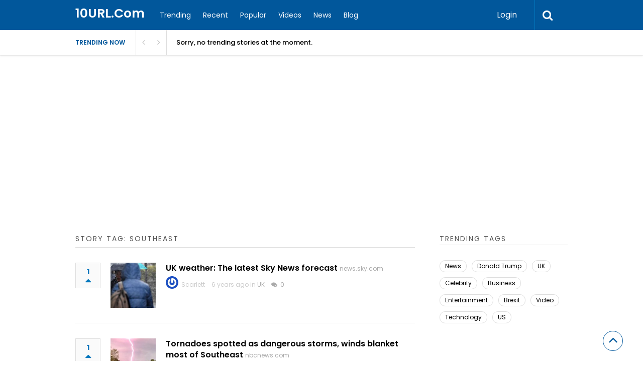

--- FILE ---
content_type: text/html; charset=utf-8
request_url: https://www.google.com/recaptcha/api2/aframe
body_size: 270
content:
<!DOCTYPE HTML><html><head><meta http-equiv="content-type" content="text/html; charset=UTF-8"></head><body><script nonce="GukPKzyPo57KUXxXtqtOZw">/** Anti-fraud and anti-abuse applications only. See google.com/recaptcha */ try{var clients={'sodar':'https://pagead2.googlesyndication.com/pagead/sodar?'};window.addEventListener("message",function(a){try{if(a.source===window.parent){var b=JSON.parse(a.data);var c=clients[b['id']];if(c){var d=document.createElement('img');d.src=c+b['params']+'&rc='+(localStorage.getItem("rc::a")?sessionStorage.getItem("rc::b"):"");window.document.body.appendChild(d);sessionStorage.setItem("rc::e",parseInt(sessionStorage.getItem("rc::e")||0)+1);localStorage.setItem("rc::h",'1768728429274');}}}catch(b){}});window.parent.postMessage("_grecaptcha_ready", "*");}catch(b){}</script></body></html>

--- FILE ---
content_type: text/css
request_url: https://www.10url.com/wp-content/themes/upvote/css/responsive.css?ver=6.7.4
body_size: 10512
content:
@media screen and (min-width: 1400px) {
	.toolbar-detail {
		max-width: 800px;
	}
}

@media screen and (min-width: 1280px) and (max-width: 1400px) {
	.toolbar-detail {
		max-width: 600px;
	}
}

@media screen and (max-width: 1280px) {
	header#upvote-toolbar #logo {		
		width: auto;		
		padding: 20px 15px;
	}

	header#upvote-toolbar #logo a {
		line-height: 30px;
		display: block;
		min-height: 30px;
	}
	header#upvote-toolbar #logo img {
		height: 20px;
		display: inline-block;
		vertical-align: middle;
	}

	.toolbar-detail {
		width: calc(100% - 670px);
	}
}

@media screen and (max-width: 1000px) {
	header#upvote-toolbar #logo {
		padding: 15px 10px;
		width: auto;
		max-width: 160px;
		line-height: 0;
	}

	header#upvote-toolbar .story-nav {
		padding: 10px 0;
	}

	header#upvote-toolbar .rankpoint {
	    width: 60px;
	    height: 60px;
		padding: 7px;
	}
	.toolbar-detail {
		padding: 8px 15px;
		width: calc(100% - 550px);
	}
	header#upvote-toolbar .story-nav .story-nav-item+.story-nav-item {
	margin-left: 5px;
	}
	header#upvote-toolbar .social-share-widget {
	padding: 10px 10px 10px 0;
	}
	a#close-toolbar i.fa {
		padding: 15px 10px;
	}
	header#upvote-toolbar .social-share-widget:before {
		display: none;
	}
	header#upvote-toolbar .social-share-widget ul li {
		margin-right: 0 !important;
		margin-left: 5px;
	}
	header#upvote-toolbar .social-share-widget ul li a i.fa {
	line-height: 40px;
	width: 40px;
	}

	.admin-bar header#upvote-toolbar+#upvote-viewer {
		top: 92px;
	}

	.mobile-menu,
	.panel-trigger {
		display: block;
		color: #fff;
		padding: 15px;
	}

	body.admin-bar header#masthead {
		padding-top: 32px;
		position: relative;
	}

	.mobile-menu {
		margin-bottom: 20px;
		padding: 0;
	}

	.mobile-menu .user-nav,
	.sidebar-mobile-search {
		display: none;
	}

	nav#user-menu {
		border-right: solid 1px #0277bd;
		padding-right: 0;
	}

	.search-form-trigger {
		padding: 19px 20px;
	}

	#masthead #main-menu,
	#sidebar
	 {
		display: none;
	}

	#maincontent,
	.row.column-2 .column{
		width: 100%;
		margin-right:0;
	}
	#footer-logo,
	#footer-menu {
		padding: 0;
		float: none;
		text-align: center;
	}
	#footer-logo span {
		padding-top: 40px;
		display: block;
	}

	.footer-widget .inner {
		padding-top: 0;
	}

	.container {
		width: 80%;
	}

	#jPanelMenu-menu #account-widget .detail .user a {
		color: #fff;
	}

	.stories-categories-widget .categories ul ul.children {
		background: #F7F7F7;
	}

	.stories-categories-widget .categories ul ul.children li a,
	.widget_categories ul li a, .stories-categories-widget .categories ul li a {
		float: none;
	}

	#jPanelMenu-menu {
		background: #F7F7F7;
		padding: 0;
		border-left: solid 1px #eee;
	}

	#jPanelMenu-menu .widget {
		padding: 20px;
	}

	#jPanelMenu-menu .widget.widget_search,
	#jPanelMenu-menu #search-widget.widget {
		padding: 0;
	}

	#jPanelMenu-menu #search-widget.widget {
		border-bottom:solid 1px #eee;
	}

	#jPanelMenu-menu #account-widget .thumbnail {
		float: none;
		margin: 0 auto 10px auto;
	}

	#jPanelMenu-menu #account-widget .detail {
		margin-left: 0;
		color: #fff;
	}

	#jPanelMenu-menu #account-widget {
		text-align: center;
	}

	#account-widget .detail .user-menu a {
		padding: 0 10px;
		margin: 0 5px;
	}

	.slicknav_menu {
		margin-right: 0;
		padding: 0 10px;
	}

	a.slicknav_btn {
		float: none;
		text-align: right;
	}

	.slicknav_menu .slicknav_icon {
		float: none;
		display: inline-block;
	}

	.slicknav_nav ul.main-menu {
		margin-left: 0;
		background: #222222;
	}

	.slicknav_nav .slicknav_row:hover,
	.slicknav_nav a:hover {
		border-radius: 0;
		background-color: #333;
	}

	.slicknav_nav .slicknav_row,
	.slicknav_nav a {
		margin: 1px;
	}
}

@media screen and (max-width: 800px) {
	#footer-logo {
		width: 100%;
		background: none;
		text-align: center;
	}

	.trending-label {
		position: absolute;
		left: 80px;
		line-height: 20px;
		top: 10px;
	}

	.trending-slider .owl-controls .owl-nav .owl-next,
	.trending-slider .owl-controls .owl-nav .owl-prev {
		line-height: 70px;
	}

	div#trending-bar .container {
		width: 100%;
	}
	
	.trending-slider {
		position: relative;
		left: 0;
		padding-top: 20px;
	}

	#exit-page-wrapper {
		height: auto;
	}

	.social-share-widget ul li a span {
		padding-left: 10px;
		padding-right: 10px;
	}

	.mobile-menu .user-nav,
	.sidebar-mobile-search {
		display: none;
	}

	#colofon {
		text-align: center;
	}

	#footer-menu {
		float: none;
	}

	#footer-logo:after {
		right: -30px;
	}

	#maincontent article.hentry .thumbnail {
		width: 60px;
	}

	#maincontent article.hentry .detail {
	}

	article.hentry .entrycontent {
		border-left: 0;
		padding-left: 0;
		padding-right: 0;
	}

	.points p,
	.points .votes {
		display: inline-block;
		margin-right: 20px;
		vertical-align: middle;
		margin-top: 0;
	}

	.page-user {
		width: 100%;
	}
}

@media screen and (max-width: 782px) {
	body.admin-bar header#masthead {
		padding-top: 46px;
	}

	.admin-bar header#upvote-toolbar,
	.admin-bar #upvote-viewer {
		top: 46px;
	}

	.admin-bar header#upvote-toolbar+#upvote-viewer {
		top: 106px;
	}

	header#upvote-toolbar #logo {
		display: none;
	}

	.toolbar-detail {
		width: calc(100% - 410px);
	}

	header#upvote-toolbar .social-share-widget:before {
		display: none;
	}
}

@media screen and (min-width: 600px) and (max-width: 782px) {
	body.admin-bar .mobile-menu {
		margin-top: 46px;
	}
}

@media screen and (max-width: 640px) {
	.btn.search-btn .icon {
		position: absolute;
		top: 0;
		left: 0;
		right: 0;
		bottom: 0;
		line-height: 60px;
		background: #d0663c;
	}
	

	header#upvote-toolbar {
		padding-bottom: 31px;
	}
	header#upvote-toolbar .social-share-widget {
		position: absolute;
		bottom: 0;
		background: #01579b;
		border-top: solid 1px #014e8b;
		left: 0;
		width: 100%;
		padding: 0;
	}
	header#upvote-toolbar .social-share-widget:before {
		display: inline-block;
		width: 80px;
		padding: 0 5px;
		text-align: center;
	}
	header#upvote-toolbar .social-share-widget ul {
		width: calc(100% - 90px);
		text-align: center;
		text-align: left;
		font-size: 0;
	}

	header#upvote-toolbar .social-share-widget ul li {
		width: 25%;
		margin-left: 0;
		text-align: center;
	}

	.toolbar-detail {
		width: calc(100% - 160px);
	}

	header#upvote-toolbar .story-nav {
		padding: 15px 0;
	}

	header#upvote-toolbar .story-nav .story-nav-item {
		width: 30px;
		height: 30px;
		line-height: 30px;
	}

	header#upvote-toolbar .rankpoint {	
		padding: 7px 0;
		width: 40px;
	}

	a#close-toolbar i.fa {		
		width: 40px;
	}
	header#upvote-toolbar .social-share-widget {
	}

	header#upvote-toolbar .social-share-widget ul li a i.fa {		
		width: 30px;		
		height: 30px;		
		line-height: 30px;
	}
	header#upvote-toolbar .social-share-widget ul li {
		margin-left: 0;
	}

	#backtotop {
		right: 15px;
		bottom: 35px;
	}

	.social-share-widget ul {
		text-align: center;
	}

	.social-share-widget ul li {
		width: auto;
		margin-right: 4% !Important;
		float: none;
	}

	.social-share-widget ul li a span {
		display: none;
	}

	.btn.search-btn {
		max-width: 60px;
		overflow: hidden;
	}

	.row .column.column-1 {
		width: 100%;
		margin-bottom: 40px;
	}

	.popup-content {
		padding: 20px;
		max-width: 400px;
		margin: 30px auto;
	}

	.mobile-menu ul.user-menu {
		display: block;
	}

	.container {
		width: 90%;
	}

	body.single-post #maincontent article.hentry .entrymeta,
	#maincontent article.blog .entrymeta {
		top: 100%;
		left: 0;
		bottom: inherit;
		right: 0;
		border-radius: 0 0 5px 5px;
		background: #000;
	}

	body.single-post #maincontent article.hentry .thumbnail,
	#maincontent article.blog .thumbnail {
		margin-bottom: 100px;
		overflow: inherit;
	}

	.single-post .post-lists article.hentry .entrymeta span.avatar,
	article.blog .entrymeta span.avatar {
		display: inline-block;
	}

	body.single-post #maincontent .rankpoint {
		left: 10px;
		bottom: 10px;
	}
}

@media screen and (max-width: 600px) {
	body.admin-bar .mobile-menu {
		margin-top: 0;
	}

	article.type-story .entrymeta {
		/* clear: both; */
	}

	.toolbar-detail {
	}
}

@media screen and (max-width: 480px) {
	article.hentry .thumbnail {
		float: none;
		width: 100%;
		margin-right: 0;
		/* margin-bottom: 10px; */
	}

	header#upvote-toolbar+#upvote-viewer {
		top: 91px;
	}

	.admin-bar header#upvote-toolbar+#upvote-viewer {
		top: 137px;
	}

	.toolbar-detail {
		width: calc(100% - 150px);
	}

	#featured-slider article {
		width: 100%;
		margin-right: 0;
	}

	.mobile-menu .user-nav,
	.sidebar-mobile-search {
		display: block !important;
	}

	article.hentry .detail {
		margin-left: 0;
	}

	article.type-story .entrymeta {
		padding-left: 0;
	}

	.popup-content {
		max-width: 280px;
	}

	nav#user-menu {
		float: right;
		margin: 0;
		background: none;
	}

	nav#user-menu ul {
		background: none;
		text-align: right;
		display: block;
	}

	nav#user-menu .user-nav{
		display: none;
	}

	nav#user-menu .user-menu {
		margin-right: 15px;
	}

	.mobile-menu ul.user-menu li.submit a:after {
		content: ' Submit';
	}

	#logo {
		width: 120px;
		padding: 20px 0;
	}

	.warrior-tabs .warrior-header a {
		font-size: 12px;
	}

	.yarpp-related li,
	.active-users-widget ul li {
		width: 100%;
		margin-right: 0;
	}

	.yarpp-related li .thumbnail {
		width: 50px;
		float: left;
	}

	.yarpp-related li > a {
		display: block;
	}

	#maincontent article.hentry .detail {
		margin-left: 0;
	}
	article.hentry .video-player {
		margin-top: 20px;
	}

	#maincontent article.hentry .thumbnail {
		margin-right: 15px;
	}

	.post-lists article.hentry .entrymeta span.avatar {
		display: none;
	}

	.user-menu {
		margin: 10px 0 !important;
	}

	nav#user-menu {
		height:auto;
	}

	.search-form-trigger,
	.panel-trigger {
		padding: 12px;
		line-height: 10px;
		font-size: 24px;
	}

	#logo {
		padding:15px 0;
	}

	.entrymeta span.date {
		display: none;
	}

	.single .entrymeta span.date,
	.single .post-lists article.hentry .entrymeta span.avatar {
		display: block;
		margin-bottom: 10px;
	}

	.toolbar-detail .entry-detail h3 {
		font-size: 12px;
	}
}

@media screen and (max-width: 330px) {
	.post-lists article.hentry .entrycontent,
	.post-lists article.hentry .entrycontent .detail {
		margin-left: 0 !Important;
	}

	.post-lists article.hentry {
		margin-bottom: 0;
		border-bottom: solid 1px #eee;
		padding-bottom: 10px;
		margin-bottom: 20px;
	}

	#maincontent article.hentry .thumbnail {
		width: 50px;
	}

	.post-lists article.hentry .entrycontent .detail h3 {
		margin-left: 130px;
		font-size: 14px;
	}


	body.page article.hentry .detail .entrymeta,
	body.archive article.hentry .detail .entrymeta  {
		clear: both;
		margin-left: 130px;
	}

	.post-lists article.hentry .entry-content {
		margin-top: 0;
	}
}
